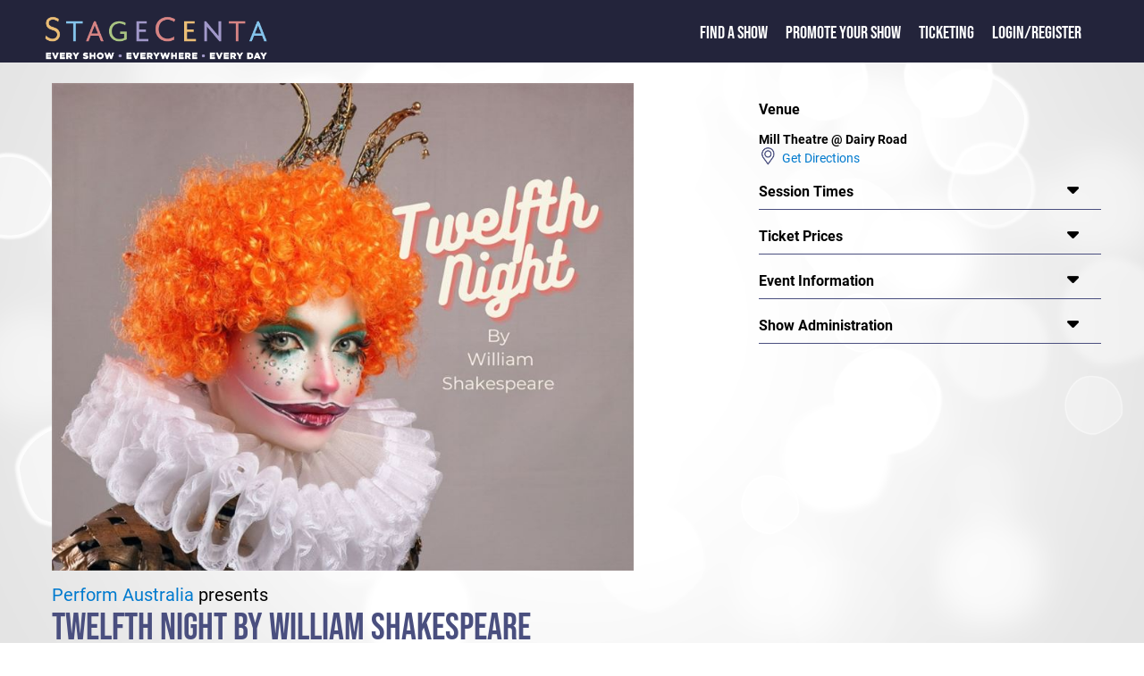

--- FILE ---
content_type: text/html; charset=utf-8
request_url: https://stagecenta.com/ShowdetailsC.aspx?showid=8392
body_size: 7083
content:


<!DOCTYPE html>

<html xmlns="http://www.w3.org/1999/xhtml" xml:lang="en">
     <head><meta name="format-detection" content="telephone=no" /><meta name="viewport" content="width=device-width, initial-scale=1.0" /><title>
	Twelfth Night by William Shakespeare
</title><link href="/Styles/stagecenta2022.min.css" rel="stylesheet" type="text/css" /><link href="/fontaws/css/all.min.css" rel="stylesheet" /><link rel="icon" href="/favicon.ico" type="image/x-icon" />
    <script src="/js/jquery-1.7.2.min.js" type="text/javascript"></script>
         
          
  <script src="/jsui/jquery-ui.min.js" type="text/javascript"></script>  
    <link rel="stylesheet" href="/jsui/jquery-ui.min.css" type="text/css" />
  
            <script src="/js/sitemaster.js" type="text/javascript"></script>         


         <!-- Google tag (gtag.js) -->
<script async src="https://www.googletagmanager.com/gtag/js?id=G-RMKX29VQGH"></script>
<script>
    window.dataLayer = window.dataLayer || [];
    function gtag() { dataLayer.push(arguments); }
    gtag('js', new Date());

    gtag('config', 'G-RMKX29VQGH');
</script>

        
        <!-- Facebook Pixel Code -->
<script>
    !function (f, b, e, v, n, t, s) {
        if (f.fbq) return; n = f.fbq = function () {
            n.callMethod ?
            n.callMethod.apply(n, arguments) : n.queue.push(arguments)
        };
        if (!f._fbq) f._fbq = n; n.push = n; n.loaded = !0; n.version = '2.0';
        n.queue = []; t = b.createElement(e); t.async = !0;
        t.src = v; s = b.getElementsByTagName(e)[0];
        s.parentNode.insertBefore(t, s)
    }(window, document, 'script',
        'https://connect.facebook.net/en_US/fbevents.js');
    fbq('init', '532917944068355');
    fbq('track', 'PageView');
</script>
<noscript><img height="1" width="1" style="display:none"
src="https://www.facebook.com/tr?id=532917944068355&ev=PageView&noscript=1"
/></noscript>
<!-- End Facebook Pixel Code -->  



    <script type="text/javascript">
       

        function openNav() {
            document.getElementById("mySidenav").classList.add("leftmenupoppedout");
        }

        function closeNav() {
            document.getElementById("mySidenav").classList.remove("leftmenupoppedout");
        }
        

       

    </script>



    <meta property="og:description" content="StageCenta : Perform Australia's production of Twelfth Night by William Shakespeare. Playing at Mill Theatre @ Dairy Road  (Canberra) from 6 Dec 2023 to 8 Dec 2023. Tickets available through Stagecenta.com"/><meta name="description" content="StageCenta : Perform Australia's production of Twelfth Night by William Shakespeare. Playing at Mill Theatre @ Dairy Road  (Canberra) from 6 Dec 2023 to 8 Dec 2023. Tickets available through Stagecenta.com"/><meta property="og:site_name" content="www.stagecenta.com"/>
   <script src="/js/stageutils.js"></script>
   
    
    <style>
            @media screen and (min-width: 750px) {
        .maintextwhitearea {
            width: 95%;
            margin: auto;
        }
    }
    showcardsection {
                        margin-left : 1px;
                    }
 
    #synopsdivmore {
            -webkit-touch-callout: none;
    -webkit-user-select: none;
    -moz-user-select: none;
    -ms-user-select: none;
    user-select: none;

    }

    </style>
      <style>
        @media screen and (max-width: 750px) {
            showdetailssection {
                max-width:100%;
                display : block;
                padding-left: 0px;
            }
        }
    </style>
<script type="text/javascript">

    function fnSessionLookup(lookupURL) {
        var wndSearch = window.open(lookupURL, "SessionTimesPopup", "toolbar=yes,width=500,height=450,directories=no,status=yes,scrollbars=yes,resizable=yes,menubar=no");
        wndSearch.focus();
    }

    function conformbox() {
        var con = confirm("Tickets for this show are NOT sold via StageCenta.  You may loose the contents of your shopping cart if you continue");

        if (con == true) {

            return true;

        }

        else {

            return false;

        }

    }

function toggle(id,caller) {
  var e = document.getElementById(id);

  if (e.style.display == '') {
      e.style.display = 'none';
  }
  else {
      e.style.display = '';
      caller.style.display = 'none';
  }

    }

    function displaynextcc(thisarea, nextarea) {
        var e = document.getElementById(thisarea);
        e.style.display = 'none';
        var b = document.getElementById(nextarea);
        b.style.display = '';
       
    }

    function toggleCls(msgdiv, showdisp) {
        var e = document.getElementById(showdisp);
        if (e.classList.contains("synopsdisplay")) {
            e.classList.remove("synopsdisplay");
            msgdiv.innerHTML = "... less";
        }
        else {
            e.classList.add("synopsdisplay");
            msgdiv.innerHTML = "... more";

        }
        

    }

   

    $(function () {
        var e = document.getElementById('synopsdiv');
        if (e != null) {
            if (isOverflown(e)) {
                var e1 = document.getElementById('synopsdivmore');
                e1.style.display = '';
            }

        }

      

       
        
         });



function toggleSW(id,id2) {
    var e = document.getElementById(id);
    var e2 = document.getElementById(id2);

    if (e.style.display == '')
        e.style.display = 'none';
    else
        e.style.display = '';

    if (e2.style.display == '')
        e2.style.display = 'none';
    else
        e2.style.display = '';

}
function expandfoh(divtoexpand) {
    var e = document.getElementById(divtoexpand);
    if (e.style.display == '') {
        e.style.display = 'none'
    } else {
        e.style.display = ''
    };

}

window.twttr = (function (d, s, id) {
    var js, fjs = d.getElementsByTagName(s)[0],
    t = window.twttr || {};
    if (d.getElementById(id)) return t;
    js = d.createElement(s);
    js.id = id;
    js.src = "https://platform.twitter.com/widgets.js";
    fjs.parentNode.insertBefore(js, fjs);

    t._e = [];
    t.ready = function (f) {
        t._e.push(f);
    };

    return t;
} (document, "script", "twitter-wjs"));
 
</script>
    

</head>

<body>


    <form name="aspnetForm" method="post" action="./ShowdetailsC.aspx?showid=8392" id="aspnetForm">
<div>
<input type="hidden" name="__VIEWSTATE" id="__VIEWSTATE" value="/[base64]" />
</div>

<script src="/51Degrees.core.js" type="text/javascript"></script>
<div>

	<input type="hidden" name="__VIEWSTATEGENERATOR" id="__VIEWSTATEGENERATOR" value="F4BE7F7A" />
</div>
         
        <div class="maintextpage">
        <div class="maintexttopblock">
            <div>
                <div class="logoslidelink">
                    <span class="popoutmenu" onclick="openNav()"><i class="fa-solid fa-bars"></i></span>
                    <a href="/default.aspx"><img class="titlelogofront" src="/Images/Stagecenta logo 2020.png" alt="StageCenta Logo"/></a>
                </div>
            </div> 
            <div>
                <div id="mySidenav" class="toptextslidelink">
                      <a href="javascript:void(0)" class="closebtn" onclick="closeNav()">&times;</a>
                    <span class="toptext"><a href="/showdirectory.aspx" class="frontlink1">Find a Show</a></span> 
                    <span class="toptext"><a href="/showpromote.aspx" class="frontlink1">Promote your Show</a></span>
                    <span class="toptext"><a href="/TicketingInfo.aspx" class="frontlink1">Ticketing</a></span>
                                       <span class="toptext"><a href="/loginstagecenta.aspx">Login/Register</a>   


                    </span>
                    <span class="toptext"> </span>

                </div>
               
                  
            </div>
             
        </div>








    

  
    
  
      
          
            
            <div id="usertoolbarsid" 
                >
            
             
     </div>
        <div class="maintextwhitearea">
            
    <div id="fb-root"></div>
<script>    (function (d, s, id) {
        var js, fjs = d.getElementsByTagName(s)[0];
        if (d.getElementById(id)) return;
        js = d.createElement(s); js.id = id;
        js.src = 'https://connect.facebook.net/en_US/sdk.js#xfbml=1&version=v3.2';
        fjs.parentNode.insertBefore(js, fjs);
    } (document, 'script', 'facebook-jssdk'));</script>

    <showdetailssection>
           <showdetailsleft>
     
    <img src="https://www.stagecenta.com/ImageViewer.aspx?fname=6270FUL.jpg&showid=8392" class="stageimgclass" title="Twelfth Night by William Shakespeare" alt="Twelfth Night by William Shakespeare" /><br/><a class="companytitle" href="/companyid/1967/CompanyShows.aspx">Perform Australia</a><span Class="companytitlepre">&nbsp;presents</span><br /><div Class="showtitle"><span class="showtitlehead">Twelfth Night by William Shakespeare</span></div><br /><div class="dategroup">6 Dec 2023 to 8 Dec 2023<br /></div><br /><div id="synopsdiv" class="synopsdisplay"><p>Directed by James Scott<br>Performed by Perform Australia&#8217;s Advanced Diploma of Performance students</p><p>A delightful comedy of mistaken identity and romance. Shipwrecked Viola disguises herself as a man to serve Count Orsino. Orsino sends Viola to woo Lady Olivia on his behalf, but Olivia falls for Viola, disguised as a boy. Meanwhile, Olivia&#8217;s drunken uncle, Sir Toby, conspires with his friends to dupe Olivia&#8217;s steward, Malvolio into believing Oliva has fallen in love with him.</p></div><div id="synopsdivmore" style="display:none;" onclick="toggleCls(this,'synopsdiv')">... more</div><div class="socialgroup">Share This Event: <a class="fb-xfbml-parse-ignore" target="popup" onclick="window.open('https://www.facebook.com/sharer/sharer.php?u=https://www.stagecenta.com/showid/8392/theatreid/2706/ShowdetailsC.aspx&amp;src=sdkpreparse','popup','width=600,height=500'); return false; " href="https://www.facebook.com/sharer/sharer.php?u=https://www.stagecenta.com/showid/8392/theatreid/2706/ShowdetailsC.aspx&amp;src=sdkpreparse"><i class="fa-xl fa-brands fa-facebook-square showsocial"></i></a>&nbsp;&nbsp;<a href="https://twitter.com/intent/tweet?url=https://www.stagecenta.com/showid/8392/theatreid/2706/ShowdetailsC.aspx"><i class="fa-xl fa-brands fa-twitter-square showsocial"></i></a></div>
           </showdetailsleft>
        <showdetailsright>
     <rightsidegroup class="rightsidenoline"><rightsidetitle>Venue</rightsidetitle></rightsidegroup><div id="risdven" style="display:" ><span class="theartrename">Mill Theatre @ Dairy Road </span><div Class="containerline"><img src="/images/map-symbol.png" alt="" width="20px" style="vertical-align:bottom;"/><a href="/theatreid/2706/TheatreDetails.aspx">&nbsp;&nbsp;Get Directions</a></div></div><rightsidegroup ><rightsidetitle>Session Times</rightsidetitle><rightsidearrow onclick="togglerightexpand(this,'risdsess')"><i class="fa-xl fa-solid fa-caret-down"></i></rightsidearrow></rightsidegroup><div id="risdsess" style="display:none;" >6 December 2023 - 7:30pm <br/>7 December 2023 - 7:30pm<br/>8 December 2023 - 7:30pm <br/></div><rightsidegroup ><rightsidetitle>Ticket Prices</rightsidetitle><rightsidearrow onclick="togglerightexpand(this,'risdtick')"><i class="fa-xl fa-solid fa-caret-down"></i></rightsidearrow></rightsidegroup><div id="risdtick" style="display:none;" class="extraspacelines">Adult: $25<br/>Concession: $15</div><rightsidegroup ><rightsidetitle>Event Information</rightsidetitle><rightsidearrow onclick="togglerightexpand(this,'risdevinfo')"><i class="fa-xl fa-solid fa-caret-down"></i></rightsidearrow></rightsidegroup><div id="risdevinfo" style="display:none;" >Unfortunately, this production has been cancelled. Ticket holders will be refunded shortly.</div><rightsidegroup ><rightsidetitle>Show Administration</rightsidetitle><rightsidearrow onclick="togglerightexpand(this,'risdadmin')"><i class="fa-xl fa-solid fa-caret-down"></i></rightsidearrow></rightsidegroup><div id="risdadmin" style="display:none;" ><div><a href = "/ShowLocalLogin.aspx?showid=8392">Front Of House</a></div></div>
               </showdetailsright>
     
    <div class="showdetailsline-break"></div>
        </showdetailssection>


             
        <div id="ctl00_MainContent_prevshows">
	 
             <castcrewarea>
            <div class="displaypanel">
        <span class="generalheader">You may also like...</span>
                    <showcardsection ><showcardimage><a href="/showid/9224/theatreid/103/ShowdetailsC.aspx"><img src="https://www.stagecenta.com/ImageViewer.aspx?thumb=N&fname=7332BRO.jpg&showid=9224" title="Steel Magnolias" alt="Steel Magnolias" class="stageimgclass"/></a></showcardimage><showcarddetails><a href="/showid/9224/theatreid/103/ShowdetailsC.aspx" class="showtitle">Steel Magnolias</a><br/><div class="containerline"><div class="token"><img src="/images/calendar-symbol.png" alt="" width="20px"/></div><div class="text">17 Jun 2026 to 21 Jun 2026</div></div><div class="containerline"><div class="token"><img src="/images/map-symbol.png" alt="" width="20px"/></div><div class="text"><a href="/theatreid/103/TheatreDetails.aspx">Canberra Theatre Centre</a></div></div><div class="containerline"><div class="token"><img src="/images/company-symbol.png" alt="" width="20px"/></div><div class="text"><a href="/companyid/3508/CompanyShows.aspx">Neil Gooding Productions </a></div></div><div class="containerline"><div class="token"><img src="/images/ticket-symbol.png" alt="" width="20px"/></div><div class="text">$55-$135</div></div></showcarddetails><showcardtags><showcardtaggroup><showcardtaggroupitem><img src="/images/play-S.jpg" alt="Play" width="50"/></showcardtaggroupitem></showcardtaggroup></showcardtags></showcardsection>

                </div>
                 </castcrewarea>

</div>
              

  




   
      

        </div>
       
<div style="clear: both;"></div>  

  
 <div class="darkblueback">
            <div class="footerwrapper">
                <div class="row ">
                    <!-- footer-->

                    <div class="footerimage">
                        <a href="/default.aspx"><img alt="StageCenta Logo" class="footerlogo" src="/Images/Stagecenta logo 2020.png" ></a>


                    </div>
                    <div class="colfooternarrow">
                        <span class="footerheader">StageCenta</span><br />
                        <a href="/about.aspx">About StageCenta</a><br />
                        <a href="/showdirectory.aspx">Explore Shows</a><br />
                        <a href="/showpromote.aspx">Promote your show</a><br />  
                        <a href="/TicketingInfo.aspx">Ticketing</a><br />
                        <a href="/advertise.aspx">Advertise with us</a><br />
                        <a href="/UserAgreement.aspx">Terms and policies</a><br />
                        <a href="/UserAgreement.aspx?pageid=1">Privacy policy</a><br />
                    </div>
                    <div class="colfooternarrow">
                        <span class="footerheader">Find a Show</span><br />
                        <a href="/city/sydney/showdirectory.aspx">Sydney shows</a><br />
                        <a href="/city/melbourne/showdirectory.aspx">Melbourne shows</a><br />
                        <a href="/city/brisbane/showdirectory.aspx">Brisbane shows</a><br />
                        <a href="/city/canberra/showdirectory.aspx">Canberra shows</a><br />
                        <a href="/city/hobart/showdirectory.aspx">Hobart shows</a><br />
                        <a href="/city/perth/showdirectory.aspx">Perth shows</a><br />
                        <a href="/city/adelaide/showdirectory.aspx">Adelaide shows</a><br />
                        <a href="/city/darwin/showdirectory.aspx">Darwin shows</a><br />
                    </div>
                    <div class="colfooternarrow">
                        <span class="footerheader">Help</span><br />
                        <a href="/contact.aspx">Contact us</a><br />
                 <!--       <a href="default.aspx">FAQ</a><br />
                        <a href="default.aspx">Learning Centre</a><br />  -->
                    </div>
                    <div class="colfooterwide">
                        <span class="footerheader">Follow Us</span><br />
                       <a href="https://www.facebook.com/Stagecenta"><i class="fa-xl fa-brands fa-facebook-square"></i></a>&nbsp;&nbsp;&nbsp;
                        <a href="https://www.instagram.com/stagecenta2020/"><i class="fa-xl fa-brands fa-instagram-square"></i></a>&nbsp;&nbsp;&nbsp;
                         <a href="https://www.youtube.com/channel/UCBxrKRrNO6oJ_jpj8wZ9nsQ"><i class="fa-xl fa-brands fa-youtube-square"></i></a><br /><br />
                        <span class="footerheader">Download the StageCenta App</span><br />
                        <div class="widescreenfront" style="margin-left:-10px;">
                            <img src="/images/applinks.png" alt="App Links" usemap="#workmap" width="290" height="60"/>

                            <map name="workmap">
                                <area shape="rect" coords="0,0,145,60" alt="Get it on Google Play" href="https://play.google.com/store/apps/details?id=com.stagecenta.stagecenta&pcampaignid=pcampaignidMKT-Other-global-all-co-prtnr-py-PartBadge-Mar2515-1"/>
                                <area shape="rect" coords="146,0,290,60" alt="Download on the App Store" href="https://apps.apple.com/au/app/stagecenta/id1556146387?itsct=apps_box_badge&amp;itscg=30200"/>
                            </map>
                        </div>
                        <div class="narrowscreenfront">
                            <img src="/images/applinksV.png" alt="App Links" usemap="#workmap" width="156" height="106"/>

                            <map name="workmap">
                                <area shape="rect" coords="0,0,156,53" alt="Get it on Google Play" href="https://play.google.com/store/apps/details?id=com.stagecenta.stagecenta&pcampaignid=pcampaignidMKT-Other-global-all-co-prtnr-py-PartBadge-Mar2515-1"/>
                                <area shape="rect" coords="0,54,156,106" alt="Download on the App Store" href="https://apps.apple.com/au/app/stagecenta/id1556146387?itsct=apps_box_badge&amp;itscg=30200"/>
                            </map>
                        </div>

                    </div>
                </div>
            </div>
        </div>
    </div>





 
    

<script type="text/javascript">
//<![CDATA[
new FODIO('w', 'h');//]]>
</script>
</form>
</body>
</html>
